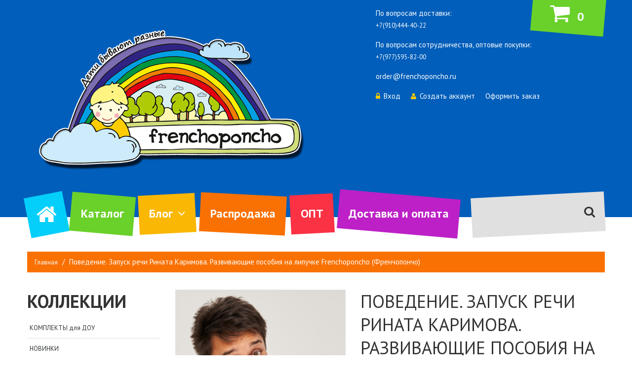

--- FILE ---
content_type: text/html; charset=utf-8
request_url: https://www.frenchoponcho.ru/product/povedenie-zapusk-rechi-rinata-karimova-razvivayuschie-posobiya-na-lipuchke-frenchoponcho-frenchoponcho
body_size: 14412
content:
<!DOCTYPE html>
<html class="desktop">
<head><link media='print' onload='this.media="all"' rel='stylesheet' type='text/css' href='/served_assets/public/jquery.modal-0c2631717f4ce8fa97b5d04757d294c2bf695df1d558678306d782f4bf7b4773.css'><meta data-config="{&quot;product_id&quot;:210416439}" name="page-config" content="" /><meta data-config="{&quot;money_with_currency_format&quot;:{&quot;delimiter&quot;:&quot;&quot;,&quot;separator&quot;:&quot;.&quot;,&quot;format&quot;:&quot;%n %u&quot;,&quot;unit&quot;:&quot;руб&quot;,&quot;show_price_without_cents&quot;:0},&quot;currency_code&quot;:&quot;RUR&quot;,&quot;currency_iso_code&quot;:&quot;RUB&quot;,&quot;default_currency&quot;:{&quot;title&quot;:&quot;Российский рубль&quot;,&quot;code&quot;:&quot;RUR&quot;,&quot;rate&quot;:1.0,&quot;format_string&quot;:&quot;%n %u&quot;,&quot;unit&quot;:&quot;руб&quot;,&quot;price_separator&quot;:null,&quot;is_default&quot;:true,&quot;price_delimiter&quot;:null,&quot;show_price_with_delimiter&quot;:null,&quot;show_price_without_cents&quot;:null},&quot;facebook&quot;:{&quot;pixelActive&quot;:true,&quot;currency_code&quot;:&quot;RUB&quot;,&quot;use_variants&quot;:false},&quot;vk&quot;:{&quot;pixel_active&quot;:null,&quot;price_list_id&quot;:null},&quot;new_ya_metrika&quot;:true,&quot;ecommerce_data_container&quot;:&quot;dataLayer&quot;,&quot;common_js_version&quot;:null,&quot;vue_ui_version&quot;:null,&quot;feedback_captcha_enabled&quot;:null,&quot;account_id&quot;:484062,&quot;hide_items_out_of_stock&quot;:false,&quot;forbid_order_over_existing&quot;:false,&quot;minimum_items_price&quot;:null,&quot;enable_comparison&quot;:true,&quot;locale&quot;:&quot;ru&quot;,&quot;client_group&quot;:null,&quot;consent_to_personal_data&quot;:{&quot;active&quot;:false,&quot;obligatory&quot;:true,&quot;description&quot;:&quot;Настоящим подтверждаю, что я ознакомлен и согласен с условиями \u003ca href=&#39;/page/oferta&#39; target=&#39;blank&#39;\u003eоферты и политики конфиденциальности\u003c/a\u003e.&quot;},&quot;recaptcha_key&quot;:&quot;6LfXhUEmAAAAAOGNQm5_a2Ach-HWlFKD3Sq7vfFj&quot;,&quot;recaptcha_key_v3&quot;:&quot;6LcZi0EmAAAAAPNov8uGBKSHCvBArp9oO15qAhXa&quot;,&quot;yandex_captcha_key&quot;:&quot;ysc1_ec1ApqrRlTZTXotpTnO8PmXe2ISPHxsd9MO3y0rye822b9d2&quot;,&quot;checkout_float_order_content_block&quot;:false,&quot;available_products_characteristics_ids&quot;:null,&quot;sber_id_app_id&quot;:&quot;5b5a3c11-72e5-4871-8649-4cdbab3ba9a4&quot;,&quot;theme_generation&quot;:2,&quot;quick_checkout_captcha_enabled&quot;:false,&quot;max_order_lines_count&quot;:500,&quot;sber_bnpl_min_amount&quot;:1000,&quot;sber_bnpl_max_amount&quot;:150000,&quot;counter_settings&quot;:{&quot;data_layer_name&quot;:&quot;dataLayer&quot;,&quot;new_counters_setup&quot;:false,&quot;add_to_cart_event&quot;:true,&quot;remove_from_cart_event&quot;:true,&quot;add_to_wishlist_event&quot;:true},&quot;site_setting&quot;:{&quot;show_cart_button&quot;:true,&quot;show_service_button&quot;:false,&quot;show_marketplace_button&quot;:false,&quot;show_quick_checkout_button&quot;:true},&quot;warehouses&quot;:[{&quot;id&quot;:4125463,&quot;title&quot;:&quot;Основной склад&quot;,&quot;array_index&quot;:0}],&quot;captcha_type&quot;:&quot;google&quot;,&quot;human_readable_urls&quot;:false}" name="shop-config" content="" /><meta name='js-evnvironment' content='production' /><meta name='default-locale' content='ru' /><meta name='insales-redefined-api-methods' content="[]" /><script src="/packs/js/shop_bundle-2b0004e7d539ecb78a46.js"></script><script type="text/javascript" src="https://static.insales-cdn.com/assets/static-versioned/v3.72/static/libs/lodash/4.17.21/lodash.min.js"></script>
<!--InsalesCounter -->
<script type="text/javascript">
(function() {
  if (typeof window.__insalesCounterId !== 'undefined') {
    return;
  }

  try {
    Object.defineProperty(window, '__insalesCounterId', {
      value: 484062,
      writable: true,
      configurable: true
    });
  } catch (e) {
    console.error('InsalesCounter: Failed to define property, using fallback:', e);
    window.__insalesCounterId = 484062;
  }

  if (typeof window.__insalesCounterId === 'undefined') {
    console.error('InsalesCounter: Failed to set counter ID');
    return;
  }

  let script = document.createElement('script');
  script.async = true;
  script.src = '/javascripts/insales_counter.js?7';
  let firstScript = document.getElementsByTagName('script')[0];
  firstScript.parentNode.insertBefore(script, firstScript);
})();
</script>
<!-- /InsalesCounter -->

  <title>Поведение. Запуск речи Рината Каримова. Развивающие пособия на липучке Frenchoponcho (Френчопончо) - купить по выгодной цене | Frenchoponcho</title>
    <meta content="Поведение. Запуск речи Рината Каримова. Развивающие пособия на липучке Frenchoponcho (Френчопончо) - купить по выгодной цене | Frenchoponcho" name="keywords" />
    <meta content="Предлагаем купить Поведение. Запуск речи Рината Каримова. Развивающие пособия на липучке Frenchoponcho (Френчопончо).
Цена - 395 руб. Быстрая доставка.
☎️ +7(977)595-82-00
Смотрите все товары в разделе «Для детей от 3 до 5 лет»
" name="description" />
    <meta name="format-detection" content="telephone=no"/>
    <meta name="viewport" content="width=device-width, initial-scale=1"/>
    <meta http-equiv="Content-Type" content="text/html; charset=utf-8"/>  
  	<link rel="stylesheet" type="text/css" href="https://static.insales-cdn.com/assets/1/7603/916915/1728660165/custom.css">
  
 
   <link rel="icon" href="https://static.insales-cdn.com/assets/1/7603/916915/1728660165/favicon.png" type="image/x-icon" />   
  <link rel="shortcut icon" href="https://static.insales-cdn.com/assets/1/7603/916915/1728660165/favicon.png" type="image/x-icon" /> 

<link href='//fonts.googleapis.com/css?family=PT+Sans:400,700&subset=latin,cyrillic-ext,cyrillic' rel='stylesheet' type='text/css'>
 <link rel="stylesheet" href="https://static.insales-cdn.com/assets/1/7603/916915/1728660165/bootstrap.css" type="text/css" media="screen, projection" />  
  <link rel="stylesheet" href="https://static.insales-cdn.com/assets/1/7603/916915/1728660165/superfish.css" type="text/css" media="screen, projection" />
  <link rel="stylesheet" href="https://static.insales-cdn.com/assets/1/7603/916915/1728660165/jquery.bxslider.css" type="text/css" media="screen, projection" />
  <link rel="stylesheet" href="https://static.insales-cdn.com/assets/1/7603/916915/1728660165/font-awesome.css" type="text/css" media="screen, projection" />
  <link href='//fonts.googleapis.com/css?family=Kaushan+Script' rel='stylesheet' type='text/css'/>
  <link rel="stylesheet" href="https://static.insales-cdn.com/assets/1/7603/916915/1728660165/colorbox.css" type="text/css" media="screen, projection" />
  <link rel="stylesheet" href="https://static.insales-cdn.com/assets/1/7603/916915/1728660165/camera.css" type="text/css" media="screen, projection" />
  <link rel="stylesheet" href="https://static.insales-cdn.com/assets/1/7603/916915/1728660165/style.css" type="text/css" media="screen, projection" />
  <link rel="stylesheet" href="https://static.insales-cdn.com/assets/1/7603/916915/1728660165/responsive2.css" type="text/css" media="screen, projection" />
  <link rel="stylesheet" href="https://static.insales-cdn.com/assets/1/7603/916915/1728660165/responsive.css" type="text/css" media="screen, projection" />
  
  
   
  <script src="//ajax.googleapis.com/ajax/libs/jquery/1.8.3/jquery.min.js"></script>
<script type="text/javascript" src="/served_assets/public/jquery.cookie.js?1769178149"></script>
<script type="text/javascript" src="/served_assets/public/shop/cart.js?1769178149"></script>   
<script type="text/javascript" src="https://static.insales-cdn.com/assets/1/7603/916915/1728660165/jquery.MetaData.js"> </script>

<script type="text/javascript" src="https://static.insales-cdn.com/assets/1/7603/916915/1728660165/owl.carousel.js"></script>



<script type="text/javascript" src="https://static.insales-cdn.com/assets/1/7603/916915/1728660165/jquery-migrate-1.2.1.min.js"></script> 
<script type="text/javascript" src="https://static.insales-cdn.com/assets/1/7603/916915/1728660165/jquery-ui-1.8.16.custom.min.js"></script> 
<script type="text/javascript" src="https://static.insales-cdn.com/assets/1/7603/916915/1728660165/jquery.colorbox.js"></script>
<script type="text/javascript" src="https://static.insales-cdn.com/assets/1/7603/916915/1728660165/jquery.jcarousel.min.js"></script>
<script type="text/javascript" src="https://static.insales-cdn.com/assets/1/7603/916915/1728660165/bootstrap.js"></script>
<script type="text/javascript" src="https://static.insales-cdn.com/assets/1/7603/916915/1728660165/tabs.js"></script>

<script type="text/javascript" src="https://static.insales-cdn.com/assets/1/7603/916915/1728660165/jquery.prettyPhoto.js"></script>
<script type="text/javascript" src="https://static.insales-cdn.com/assets/1/7603/916915/1728660165/superfish.js"></script>

<script type="text/javascript" src="https://static.insales-cdn.com/assets/1/7603/916915/1728660165/klass.min.js"></script>
<script type="text/javascript" src="https://static.insales-cdn.com/assets/1/7603/916915/1728660165/jquery.cycle.js"></script>
<script type="text/javascript" src="https://static.insales-cdn.com/assets/1/7603/916915/1728660165/jquery.total-storage.min.js"></script>
<script type="text/javascript" src="https://static.insales-cdn.com/assets/1/7603/916915/1728660165/TweenMax.min.js"></script>

<script type="text/javascript" src="https://static.insales-cdn.com/assets/1/7603/916915/1728660165/cart_block.js"></script>
<script type="text/javascript" src="https://static.insales-cdn.com/assets/1/7603/916915/1728660165/common.js"></script>
<script type="text/javascript" src="https://static.insales-cdn.com/assets/1/7603/916915/1728660165/common_ru.js"></script>
<script type="text/javascript" src="https://static.insales-cdn.com/assets/1/7603/916915/1728660165/wow.min.js"></script>
<script type="text/javascript" src="https://static.insales-cdn.com/assets/1/7603/916915/1728660165/device.min.js"></script>
<script type="text/javascript" src="https://static.insales-cdn.com/assets/1/7603/916915/1728660165/tm-stick-up.js"></script>
<script type="text/javascript" src="https://static.insales-cdn.com/assets/1/7603/916915/1728660165/jquery.nivoslider.js"></script>
<script type="text/javascript" src="https://static.insales-cdn.com/assets/1/7603/916915/1728660165/jquery.parallax.js"></script>
<script type="text/javascript" src="https://static.insales-cdn.com/assets/1/7603/916915/1728660165/jquery.bxslider.min.js"></script>
<script type="text/javascript" src="https://static.insales-cdn.com/assets/1/7603/916915/1728660165/jquery.elevatezoom.js"></script>
<script type="text/javascript" src="https://static.insales-cdn.com/assets/1/7603/916915/1728660165/jquery.fancybox-2.1.5.js"></script>
 <script type="text/javascript" src="https://static.insales-cdn.com/assets/1/7603/916915/1728660165/script.js"></script>    
    
<script type="text/javascript">
  var cv_currency_format = "{\"delimiter\":\"\",\"separator\":\".\",\"format\":\"%n %u\",\"unit\":\"руб\",\"show_price_without_cents\":0}";
</script>

    <script type="text/javascript">

      $(window).load(function () {
        $("#shopberry-header").css("display", "none");
      });

      jQuery(function() {
          
          $("a.add_to_compare").click(function(e){ e.preventDefault();});
          
            new InSales.Compare({
                selector: 'a.add_to_compare',
                draw: function(products) {
                    if (products.length < 1) {
                        $('#compare').html('');
                        $('.compare-wrap').css('display', 'none');

                    } else {
                      $('.compare-wrap').css('display', 'block');
                    var text = '<h3 class="widget_header">Сравнение товаров</h3>';
                        text += '<div class="box-content">';
                      $(products).each(function(index,product) {
                        
                        
                        text += '<div class="compare-block clearfix compare_' + product.id + '">';
                          
                           
                           text += '<div class="extra-wrap"><div class="name"><a href="/product?product_id='+product.id+'">';
                            text += product.title;
                          text += '</a></div>';
                            text += '<div class="remove"><a href="#" rel="' + product.id + '" class=" hide_compare remove_compare del_compare widget-btn">';
                          text += '<i class="fa fa-times-circle"></i></a></div>';
                          text += '</div></div>';
                      });
                      text += '<div class="product-compare"><a class="button" href="/compares">Сравнить</a></div></div>';
                       $('#compare').html(text);
                    }
                   
                }
            });
          new InSales.Cart({
            selector: 'input.buy',
            draw: function(cart) {
                  var text =  '';
                if (cart.order_lines.length == 0) {
                  text =  '<div class="heading"><div class="cart_toggle"><i class="fa fa-shopping-cart"></i><span class="cart-total-items"><span class="cart-total">' + cart.items_count + '</span></span></div></div><br><!--heading-->';
                    text += '<div class="content"><div class="content-scroll"><div class="empty">Ваша корзина пуста!</div></div></div>';
                } else {
                 text='<div class="heading"><div class="cart_toggle"><i class="fa fa-shopping-cart"></i><span class="cart-total-items"><span class="cart-total">' + cart.items_count + '</span></span></div></div><br><!--heading-->'; 
                  text+='<div class="content"><div class="content-scroll"><span class="latest-added">Последние добавленные продукт(ы):</span><br><br>';
                  text+='<div class="mini-cart-info"><table class="cart"><tbody>';
                    $(cart.order_lines).each(function(index,order_line) {
                      text += '<tr>';
                          text += '<td class="image">';
                           text += ' <a href="' + order_line.url + '">';
                              text += '<img src="' + order_line.image('micro')  + '" alt="' + order_line.title + '" title="' + order_line.title + '"></a>';
                          text += '</td>';
                          text += '<td class="name"><a href="/product/?product_id=' + order_line.product_id + '">' + order_line.title + '</a>';
                            text += '<div></div>';
                            text += '<span class="quantity">x&nbsp;' + order_line.quantity + '</span> ';
                            text += '<span class="total">' + InSales.formatMoney(order_line.sale_price, "{\"delimiter\":\"\",\"separator\":\".\",\"format\":\"%n %u\",\"unit\":\"руб\",\"show_price_without_cents\":0}") + '</span>';
                            text += '<div class="remove"><a href="/product/?product_id=' + order_line.product_id + '"  id="delete_'+ order_line.variant_id + '"><i class="fa fa-times-circle"></i>Удалить</a></div>';
                          text += '</td>';
                        text += '</tr>';
                    });
                    text += ' </tbody>';
                   text += ' </table>';
                 text += ' </div><!--mini-cart-info-->';
                  text += '<div class="checkout">';
                    text += '<a class="button" href=/cart_items><span>Корзина</span></a> ';
                  text += ' <a class="button" href=/new_order><span>Оформить заказ</span></a>';
                  text += ' </div><!--checkout--></div></div>';           
                }
                $('#cart').html(text);
            }});
        });

        $(document).ready(function(){
          
          if( device.desktop() ){
            $("#cart .cart_toggle").on('click', function(){
              window.location = "/cart_items";
            });
          }

          if( device.desktop() ){
            $("#cart").on('click', '.cart_toggle', function(){
              window.location = "/cart_items";
            });
          }
          
          $('.cart_toggle').on("click touchend", function(event) {
            event.stopPropagation();
            $("#cart").addClass('active');
          });

        });
        
    </script>



<script>
  /* STICK MENU */
    $(document).ready(function(){
        $('.isStuck_wrapper').tmStickUp();
    });


    /* SCROLL ANIMATION */
    $(document).ready(function(){
        if (device.desktop() && !($.browser.msie && $.browser.version == 8.0) && $(window).width() >= 1200) {
            $('head').append('https://static.insales-cdn.com/assets/1/7603/916915/1728660165/animate.css');
            new WOW().init();
        };
    });

    /* BACK TO TOP BUTTON */
    $(document).ready(function(){
        $('#back_top').hide();
        $(window).scroll(function(){
            if ($(this).scrollTop() > 300) {
                $('#back_top').fadeIn("slow");
            } else {
                $('#back_top').fadeOut("slow");
            }
        });

        $('#back_top').click(function(event){
            $('html, body').animate({scrollTop : 0},800);
            $('#back_top').fadeOut("slow").stop();
            event.preventDefault();
        });
    });
</script>    
<meta name='product-id' content='210416439' />
</head>
<body   >
<!-- Yandex.Metrika counter -->
<script type="text/javascript" >
   (function(m,e,t,r,i,k,a){m[i]=m[i]||function(){(m[i].a=m[i].a||[]).push(arguments)};
   m[i].l=1*new Date();k=e.createElement(t),a=e.getElementsByTagName(t)[0],k.async=1,k.src=r,a.parentNode.insertBefore(k,a)})
   (window, document, "script", "https://mc.yandex.ru/metrika/tag.js", "ym");

   ym(48999296, "init", {
        webvisor:true,
        ecommerce:dataLayer,
        clickmap:true,
        trackLinks:true,
        accurateTrackBounce:true
   });
</script>
<script type="text/javascript">
  window.dataLayer = window.dataLayer || [];
  window.dataLayer.push({"ecommerce":{"currencyCode":"RUB","detail":{"products":[{"id":210416439,"name":"Поведение. Запуск речи Рината Каримова. Развивающие пособия на липучке Frenchoponcho (Френчопончо)","category":"Каталог/пособия РИНАТА КАРИМОВА","price":395.0}]}}});
</script>
<noscript><div><img src="https://mc.yandex.ru/watch/48999296" style="position:absolute; left:-9999px;" alt="" /></div></noscript>
<!-- /Yandex.Metrika counter -->

  <div class="page_preloader"></div>
  <div id="body">

  <div id="wrapper">
  <div id="wrapper2">


   <header id="header">
   <div class="header_ins">
     <div class="container">
       <div class="header_top clearfix">

         <!-- LOGO -->
         <div id="logo">
            <a href="/">
            
            <img src="https://static.insales-cdn.com/assets/1/7603/916915/1728660165/logo.png"/>
            
            </a>
        </div>

         <div class="header_right">
           <!-- HEADER CONTACTS -->
           <div class="contacts">
             
             <p class="contacts-phone">По вопросам доставки: <br>
               <a style="color:white;" href="tel:+79104444022">+7(910)444-40-22</a>
             </p>
			 <p class="contacts-phone">По вопросам сотрудничества, оптовые покупки: <br>
              <a style="color:white;" href="tel:+79775958200">+7(977)595-82-00</a>
              </p>
             <p class="contacts-email">order@frenchoponcho.ru</p>
           </div>
           
           <!-- HEADER CART -->
           <!-- <div class="header_cart"> -->
           <div class="cart_search">
             <div class="cart-position">
                    <div class="cart-inner">
                      <div id="cart" class="">              
                      </div><!--cart-->
                    </div><!--cart-inner-->
                  </div><!--cart-position--> 
           </div>

           <!-- USER MENU -->
           <ul class="header_user">
             
             <li><a href="/client_account/login"><i class="fa fa-lock"></i>Вход</a></li>  
             <li><a href="/client_account/contacts/new"><i class="fa fa-user"></i>Создать аккаунт</a></li>
               
             <li class="checkout"><a href="/new_order">Оформить заказ</a></li>
             
           </ul>
         </div>

       </div>
     </div>
     </div>
 
     <!--TOP SEARCH-->
     <div class="isStuck_wrapper clearfix">
       
      	<div class="container">
          <div id="megamenu">
<ul class="sf-menu megamenu_desktop visible-md visible-lg clearfix">
	<li class="megamenu__1">
		
	    <a class="" href="/"><i class="fa fa-home"></i></a>
	</li>

	<li class="megamenu__2">
		
	    <a class="" href="/collection/all">Каталог</a>
	    
	</li>

	<li class="megamenu__3">
		
	    <a class="" href="/blogs/blog">Блог</a>
	    
	    <ul>
		<li>
			<div class="submenu">
			<div class="row">
                
                <div class="col-sm-4">
	                    <span class="blog_date">2021-06-02</span>
	                    <h3 class="blog_title"><a href="/blogs/blog/poleznoe-leto">поставка на Wildberries</a></h3>
	                    <div class="blog_content">
                          	<img src="https://static.insales-cdn.com/images/articles/1/1213/1918141/2022-05-19_14.01.55.jpg" alt=""/>
	                    	<p class="p1">Встречайте большую новую поставку на Wildberries 💜</p>
<p class="p2">&nbsp;</p>
<p class="p1">Большая партия продукции Frenchoponcho вновь уехала на удобный для ваших покупок маркетплейс. Вас ждет очень много полезного и работающего материала⤵️</p>
<p class="p2">&nbsp;</p>
<p class="p1">🔴 &laquo;Счет от 1 до 10 с мишками&raquo;</p>
<p class="p2">&nbsp;</p>
<p class="p1">🔵 &laquo;Счет от 1 до 10 с машинками&raquo;</p>
<p class="p2">&nbsp;</p>
<p class="p1">🟡 Бестселлер💥 Альбом &laquo;Фразы&raquo;</p>
<p class="p2">&nbsp;</p>
<p class="p1">🟢 Впервые‼️ огромная коробка &laquo;Социальные истории. Мини&raquo;</p>
<p class="p2">&nbsp;</p>
<p class="p1">🟣 Альбом &laquo;Основные предлоги&raquo;</p>
<p class="p2">&nbsp;</p>
<p class="p1">🟠 Впервые‼️ Альбом &laquo;Сказки&raquo;</p>
<p class="p2">&nbsp;</p>
<p class="p1">🔵 Лото &laquo;Буквы и звуки&raquo;</p>
<p class="p2">&nbsp;</p>
<p class="p1">🔴 Игра &laquo;4 сезона&raquo;</p>
<p class="p2">&nbsp;</p>
<p class="p1">🟡 Игра на составление фраз &laquo;Семья&raquo;</p>
<p class="p2">&nbsp;</p>
<p class="p1">🟢 Набор &laquo;Чувства. Эмоции&raquo;</p>
<p class="p2">&nbsp;</p>
<p class="p1">➕ много других развивающих игр и пособий по выгодной цене, с которыми ребенок:</p>
<p class="p2">&nbsp;</p>
<p class="p1">💫 развивает речь</p>
<p class="p1">💫 улучшает мелкую моторику</p>
<p class="p1">💫 тренирует память</p>
<p class="p1">💫 делает открытия и узнаёт много нового!</p>
<p class="p2">&nbsp;</p>
<p class="p1">Игры и пособия доступны к заказу по ссылке</p>
<p class="p3">https://www.wildberries.ru/catalog/0/search.aspx?sort=popular&amp;search=Френчопончо&amp;targetUrl=XS#c65925248</p>
<p class="p2">&nbsp;</p>
<p class="p1">🤗❤️Большой ассортимент, но разбирается он быстро и динамично, поэтому успевайте выбрать и заказать!</p>
	                    	<a class="btn" href="/blogs/blog/poleznoe-leto">Подробнее</a>
	                    </div>
                </div>
                
                <div class="col-sm-4">
	                    <span class="blog_date">2021-09-02</span>
	                    <h3 class="blog_title"><a href="/blogs/blog/rasprodazha-2">РАСПРОДАЖА!</a></h3>
	                    <div class="blog_content">
                          	<img src="https://static.insales-cdn.com/images/articles/1/7620/1506756/IMG_20210902_111955_257.PNG" alt=""/>
	                    	<p>В честь 1 сентября и Дня Знаний, объявляем большую праздничную распродажу щна весть ассортимент</p>
	                    	<a class="btn" href="/blogs/blog/rasprodazha-2">Подробнее</a>
	                    </div>
                </div>
                
                <div class="col-sm-4">
	                    <span class="blog_date">2021-05-31</span>
	                    <h3 class="blog_title"><a href="/blogs/blog/rasprodazha">РАСПРОДАЖА</a></h3>
	                    <div class="blog_content">
                          	<img src="https://static.insales-cdn.com/images/articles/1/3291/1371355/d5fcb36e-196a-41f3-bb66-ccfd0e1b60b3.jpg" alt=""/>
	                    	<p>В честь дня защиты детей мы проводим глобальную распродажу на всю продукцию Frenchoponcho - альбомы и игры на липучках.</p>
<p>Распрожа стартует 1 июня и продлиться только 24 часа.Это отличный шанс купить, все, что давно хотелось, в том числе наши хиты и новинки.</p>
<p>Скидка действует при сумме заказа от 3000 руб, скидки не суммируются.</p>
	                    	<a class="btn" href="/blogs/blog/rasprodazha">Подробнее</a>
	                    </div>
                </div>
                
			</div>
			</div>
		</li>
	    </ul>
		
	</li>

	<li class="megamenu__4">
		
	    <a class="" href="/collection/rasprodazha">Распродажа</a>
	    
	</li>

	<li class="megamenu__5">
		
	    <a class="" href="/page/aktsii">ОПТ</a>
	</li>

	<li class="megamenu__6">
		
	    <a class="" href="/page/deliveryandpayment">Доставка и оплата</a>
	</li>
</ul>

<div class="megamenu_mobile visible-xs visible-sm">
	<h2>Меню<i></i></h2>
	<ul class="submenu__1">
		<li class="megamenu__1">
		    <a href="/"></a>
		</li>

		<li class="megamenu__2 ">
		    <a href="/collection/all">Каталог<i></i></a>
		    
		</li>

		<li class="megamenu__3">
		    <a href="/blogs/blog">Блог</a>
		</li>

		<li class="megamenu__4">
		    <a href="/collection/rasprodazha">Распродажа</a>
		</li>

		<li class="megamenu__5">
		    <a href="/page/aktsii">ОПТ</a>
		</li>

		<li class="megamenu__6">
		    <a href="/page/deliveryandpayment">Доставка и оплата</a>
		</li>
	</ul>
</div>
</div>


            <div class="header_search">
              <form action="/search" method="get" class="search-form" role="search">
                
<!--                 <input id="search-field" name="q" type="text" placeholder=" " class="hint" /> -->
                <input id="search-field" type="text" name="q" class="hint txt" placeholder="" value="" onfocus="if(this.value==''){this.value='';}"   onblur="if(this.value==''){this.value='';}" />
                <button id="search-submit" type="submit"><i class="fa fa-search"></i></button>
              </form>
          	</div>
     	</div>
        </div>
   </header>  
    
      

<!-- MAIN CONTENT -->

<div id="main" role="main">


<div class="container">

  <ul class="breadcrumb">
  <li><a href="/" class="homepage-link" title="Back to the frontpage">Главная</a></li>
  
    
              
    
     <li><span class="page-title">Поведение. Запуск речи Рината Каримова. Развивающие пособия на липучке Frenchoponcho (Френчопончо)</span></li>
  
</ul>





  
    <div class="row sidebar_left ">

    <div class="column_center">
      <div id="main_content" class="col-sm-9">

        <div itemscope itemtype="http://schema.org/Product" class="product-scope">
  
  <meta itemprop="url" content="/product/povedenie-zapusk-rechi-rinata-karimova-razvivayuschie-posobiya-na-lipuchke-frenchoponcho-frenchoponcho" />
  <meta itemprop="image" content="https://static.insales-cdn.com/images/products/1/6239/394721375/OLA06416.jpg" />

  
  
  

  <div class="product_wrap product-info">
    <div class="row">
      <div class="col-sm-6 col-lg-5 product_images">
        
          
            <img id="elevatezoom_big" class="fancybox" src="https://static.insales-cdn.com/images/products/1/6239/394721375/OLA06416.jpg" data-zoom-image="https://static.insales-cdn.com/images/products/1/6239/394721375/OLA06416.jpg" alt="Поведение. Запуск речи Рината Каримова. Развивающие пособия на липучке Frenchoponcho (Френчопончо)" />
          
        
      </div>

      <div class="col-sm-6 col-lg-7">
        <h1>Поведение. Запуск речи Рината Каримова. Развивающие пособия на липучке Frenchoponcho (Френчопончо)</h1>
        <div class="description">
          <div class="product-section">
            <div class="btn-rew">
              <a onclick="document.getElementById('tab-review').scrollIntoView();">0 Отзыв(ов)</a>
              <a onclick="document.getElementById('review-title').scrollIntoView();"><i class="fa fa-pencil"></i>Написать отзыв</a>
              <div class="clear"></div>
            </div>
            
            <div class="review">
              <div>
                
                
              </div>
              <div class="clear"></div>
            </div>
          </div>
          <form action="/cart_items" method="post" id="order">
            <div class="price">
              <span class="text-price">Цена: </span>
              <span class="price-new">395 руб</span>
                  
            </div>
          
          <div class="short_description">
            <p>Игра Поведение.</p>
<div>Что такое хорошо, что такое плохо.</div>
<div>Карточки разделены по цвету.</div>
<div>Красные карточки-плохое проведение</div>
<div>Зелёные карточки-хорошее поведение</div>
          </div>
          <div class="cart-top">
              
                  <label class="number_product">
                    <input class="quantity_input qwt q-mini" type="text" name="quantity" value="1"  data-price="395.0" >
                    <input class="q-mini" type="hidden" name="product_id" value="33">
                  </label>
                 
                 
                 
              
              <div class="compare">                      
               <a href="#" class="add_to_compare" rel="210416439" title="Добавить к сравнению"><i class="fa fa-bar-chart-o"></i></a>
              </div>
              <input id="cart_1" class="buy buy_button add_button button-prod" type="submit" value="В корзину" style="display:none;" />
                
                 <a id="button-cart" onclick="$('#cart_1').trigger('click');" class="button-prod">В корзину</a>
                 
              <div class="clear"></div>
          </div><!-- cart-top -->           
          <div class="clear"></div>
            
		  <div class="options">
              
              
              <input type="hidden" name="variant_id" value="359083742" />
            
            
          <div class="clear"></div>
          <div class="share">
            <!-- AddThis Button BEGIN -->
            <!-- Go to www.addthis.com/dashboard to customize your tools -->
            <div class="addthis_native_toolbox"></div>
                    <!-- Go to www.addthis.com/dashboard to customize your tools -->
            <!--<script type="text/javascript" src="//s7.addthis.com/js/300/addthis_widget.js#pubid=ra-521364ee66da6170"></script>-->
            <!-- AddThis Button END -->
          </div>
        </form>
      </div>
    </div><!--col-sm-8-->

         
      </div>

    </div><!-- /.row -->
  </div><!-- /.product_wrap -->

  

  
    
<div class="widget_related_products">

<h3>Сопутствующие товары</h3>

	<div class="widget_content">
	    <ul class="row product_listing_main product_listing_related">
	        
	        <li class="wow col-sm-3 product product__1">
	            <div class="prod_inside">
	              <div class="clearfix">
	                <div class="product_img">
	                    <a href="/product/gimnastika-zapusk-rechi-rinata-karimova-razvivayuschie-posobie-na-lipuchkah-frenchoponcho-frenchoponcho" title="Гимнастика. Запуск речи Рината Каримова. Развивающие пособие на липучках Frenchoponcho (Френчопончо)">
	                        
	                        <img src="https://static.insales-cdn.com/images/products/1/3003/364112827/OLA06327.jpg" alt="Гимнастика. Запуск речи Рината Каримова. Развивающие пособие на липучках Frenchoponcho (Френчопончо)" />
	                        
	                    </a>
	                </div>
	                <div class="product_info">
	                    <div class="product_price"><span class="money">395 руб</span></div>
	                    <div class="product_name"><a href="/product/gimnastika-zapusk-rechi-rinata-karimova-razvivayuschie-posobie-na-lipuchkah-frenchoponcho-frenchoponcho" title="Гимнастика. Запуск речи Рината Каримова. Развивающие пособие на липучках Frenchoponcho (Френчопончо)">Гимнастика. Запус...</a></div>
	                </div>
	              </div>
	            </div>
	        </li>
	        
	        <li class="wow col-sm-3 product product__2">
	            <div class="prod_inside">
	              <div class="clearfix">
	                <div class="product_img">
	                    <a href="/product/deystviya-zapusk-rechi-ot-rinata-karimova-razvivayuschee-posobie-na-lipuchkah-frenchoponcho-frenchoponcho" title="Действия. Запуск речи от Рината Каримова. Развивающее пособие на липучках Frenchoponcho (Френчопончо)">
	                        
	                        <img src="https://static.insales-cdn.com/images/products/1/3447/364113271/OLA06344.jpg" alt="Действия. Запуск речи от Рината Каримова. Развивающее пособие на липучках Frenchoponcho (Френчопончо)" />
	                        
	                    </a>
	                </div>
	                <div class="product_info">
	                    <div class="product_price"><span class="money">395 руб</span></div>
	                    <div class="product_name"><a href="/product/deystviya-zapusk-rechi-ot-rinata-karimova-razvivayuschee-posobie-na-lipuchkah-frenchoponcho-frenchoponcho" title="Действия. Запуск речи от Рината Каримова. Развивающее пособие на липучках Frenchoponcho (Френчопончо)">Действия. Запуск ...</a></div>
	                </div>
	              </div>
	            </div>
	        </li>
	        
	        <li class="wow col-sm-3 product product__3">
	            <div class="prod_inside">
	              <div class="clearfix">
	                <div class="product_img">
	                    <a href="/product/opyty-zapusk-rechi-ot-rinata-karimova-razvivayuschie-posobiya-na-lipuchkah-frenchoponcho-frenchoponcho" title="Опыты. Запуск речи от Рината Каримова. Развивающие пособия на липучках Frenchoponcho (Френчопончо)">
	                        
	                        <img src="https://static.insales-cdn.com/images/products/1/8023/364117847/OLA06352.jpg" alt="Опыты. Запуск речи от Рината Каримова. Развивающие пособия на липучках Frenchoponcho (Френчопончо)" />
	                        
	                    </a>
	                </div>
	                <div class="product_info">
	                    <div class="product_price"><span class="money">780 руб</span></div>
	                    <div class="product_name"><a href="/product/opyty-zapusk-rechi-ot-rinata-karimova-razvivayuschie-posobiya-na-lipuchkah-frenchoponcho-frenchoponcho" title="Опыты. Запуск речи от Рината Каримова. Развивающие пособия на липучках Frenchoponcho (Френчопончо)">Опыты. Запуск реч...</a></div>
	                </div>
	              </div>
	            </div>
	        </li>
	        
	        <li class="wow col-sm-3 product product__4">
	            <div class="prod_inside">
	              <div class="clearfix">
	                <div class="product_img">
	                    <a href="/product/govorusha" title="Альбом &quot;Говоруша&quot;. Развивающие пособия на липучках Frenchoponcho (Френчопончо)">
	                        
	                        <img src="https://static.insales-cdn.com/images/products/1/5075/176501715/1209-2018-042740319538427769794.jpeg" alt="Альбом &quot;Говоруша&quot;. Развивающие пособия на липучках Frenchoponcho (Френчопончо)" />
	                        
	                    </a>
	                </div>
	                <div class="product_info">
	                    <div class="product_price"><span class="money">12850 руб</span></div>
	                    <div class="product_name"><a href="/product/govorusha" title="Альбом &quot;Говоруша&quot;. Развивающие пособия на липучках Frenchoponcho (Френчопончо)">Альбом "Говоруша"...</a></div>
	                </div>
	              </div>
	            </div>
	        </li>
	        
	    </ul>
	</div>
</div>
    

  

  
 </div>
  

<script>

$(function() {
      
        var selectCallback = function(variant, selector) {
           if (variant) {
                if (variant.sku){
                    $(".description #sku-title").show();
                    $(".description .sku-field").html(variant.sku);
                } else {
                    $(".description #sku-title").hide();
                }
           }
          
           if (variant && variant.available == true) {
               // selected a valid variant
                $('.description a.add_button').attr('value','В корзину').removeAttr('disabled');
              $('.description a.button-prod').attr('value','В корзину').attr('onclick',"$('#cart_1').trigger('click');");
                
              $('.description .prod-stock span').html('Да')
                $('.description .prod-stock').removeClass('prod-stock-no');   
                $('.description .price-new').html(InSales.formatMoney(variant.price, "{\"delimiter\":\"\",\"separator\":\".\",\"format\":\"%n %u\",\"unit\":\"руб\",\"show_price_without_cents\":0}"));  // update price field
                $('.description .price-old').html(InSales.formatMoney(variant.old_price, "{\"delimiter\":\"\",\"separator\":\".\",\"format\":\"%n %u\",\"unit\":\"руб\",\"show_price_without_cents\":0}"));  // update old_price field
                 
                 $('.cart-top-padd').css('display','block').removeClass('disabled');
                        
           } else {
               // variant doesn't exist
             $('.cart-top-padd').css('display','none').addClass('disabled');;
                
               $('.description .prod-stock span').html('Скоро в продаже') 
                  $('.description .prod-stock').addClass('prod-stock-no');  
              
                 
                  if(variant){                     
                     $('.description .price-new').html(InSales.formatMoney(variant.price, "{\"delimiter\":\"\",\"separator\":\".\",\"format\":\"%n %u\",\"unit\":\"руб\",\"show_price_without_cents\":0}"));  // update price field
                     $('.description .price-old').html(InSales.formatMoney(variant.old_price, "{\"delimiter\":\"\",\"separator\":\".\",\"format\":\"%n %u\",\"unit\":\"руб\",\"show_price_without_cents\":0}"));  // update old_price field
                 } else {
                     $('.description #price-field').html("Модификация отсутствует");                      
                     $('.description #old-field').html('');  // clear old_price field
                     $('.description #sku-title').hide(); 
                     $('.description #sku-title').hide('');
                     $('.description .sku-field').html('');  // clear sku field
                 }
           }
        };
        new InSales.OptionSelectors('variant-select', { product: {"id":210416439,"url":"/product/povedenie-zapusk-rechi-rinata-karimova-razvivayuschie-posobiya-na-lipuchke-frenchoponcho-frenchoponcho","title":"Поведение. Запуск речи Рината Каримова. Развивающие пособия на липучке Frenchoponcho (Френчопончо)","short_description":"\u003cp\u003eИгра Поведение.\u003c/p\u003e\r\n\u003cdiv\u003eЧто такое хорошо, что такое плохо.\u003c/div\u003e\r\n\u003cdiv\u003eКарточки разделены по цвету.\u003c/div\u003e\r\n\u003cdiv\u003eКрасные карточки-плохое проведение\u003c/div\u003e\r\n\u003cdiv\u003eЗелёные карточки-хорошее поведение\u003c/div\u003e","available":true,"unit":"pce","permalink":"povedenie-zapusk-rechi-rinata-karimova-razvivayuschie-posobiya-na-lipuchke-frenchoponcho-frenchoponcho","images":[{"id":394721375,"product_id":210416439,"external_id":null,"position":1,"created_at":"2021-01-12T12:07:30.000+03:00","image_processing":false,"title":null,"url":"https://static.insales-cdn.com/images/products/1/6239/394721375/thumb_OLA06416.jpg","original_url":"https://static.insales-cdn.com/images/products/1/6239/394721375/OLA06416.jpg","medium_url":"https://static.insales-cdn.com/images/products/1/6239/394721375/medium_OLA06416.jpg","small_url":"https://static.insales-cdn.com/images/products/1/6239/394721375/micro_OLA06416.jpg","thumb_url":"https://static.insales-cdn.com/images/products/1/6239/394721375/thumb_OLA06416.jpg","compact_url":"https://static.insales-cdn.com/images/products/1/6239/394721375/compact_OLA06416.jpg","large_url":"https://static.insales-cdn.com/images/products/1/6239/394721375/large_OLA06416.jpg","filename":"OLA06416.jpg","image_content_type":"image/jpeg"}],"first_image":{"id":394721375,"product_id":210416439,"external_id":null,"position":1,"created_at":"2021-01-12T12:07:30.000+03:00","image_processing":false,"title":null,"url":"https://static.insales-cdn.com/images/products/1/6239/394721375/thumb_OLA06416.jpg","original_url":"https://static.insales-cdn.com/images/products/1/6239/394721375/OLA06416.jpg","medium_url":"https://static.insales-cdn.com/images/products/1/6239/394721375/medium_OLA06416.jpg","small_url":"https://static.insales-cdn.com/images/products/1/6239/394721375/micro_OLA06416.jpg","thumb_url":"https://static.insales-cdn.com/images/products/1/6239/394721375/thumb_OLA06416.jpg","compact_url":"https://static.insales-cdn.com/images/products/1/6239/394721375/compact_OLA06416.jpg","large_url":"https://static.insales-cdn.com/images/products/1/6239/394721375/large_OLA06416.jpg","filename":"OLA06416.jpg","image_content_type":"image/jpeg"},"category_id":7630179,"canonical_url_collection_id":50545097,"price_kinds":[],"price_min":"395.0","price_max":"395.0","bundle":null,"updated_at":"2026-01-13T18:20:52.000+03:00","video_links":[],"reviews_average_rating_cached":null,"reviews_count_cached":null,"option_names":[],"properties":[{"id":-7,"position":1000006,"backoffice":false,"is_hidden":true,"is_navigational":false,"permalink":"novye-kategorii-tovara-v-ozon","title":"Категория товара в OZON"}],"characteristics":[{"id":235716499,"property_id":-7,"position":2799,"title":"Детские товары/Обучающие игры/Обучающая игра","permalink":"detskie-tovaryobuchayuschie-igryobuchayuschaya-igra"}],"variants":[{"ozon_link":null,"wildberries_link":null,"id":359083742,"title":"","product_id":210416439,"sku":"FR_RK013","barcode":"2036738534775","dimensions":null,"available":true,"image_ids":[],"image_id":null,"weight":"0.1","created_at":"2020-10-13T14:38:17.000+03:00","updated_at":"2026-01-13T15:59:46.000+03:00","quantity":13,"quantity_at_warehouse0":"13.0","price":"395.0","base_price":"395.0","old_price":null,"price2":null,"price3":null,"prices":[],"variant_field_values":[],"option_values":[]}],"accessories":[],"list_card_mode":"buy","list_card_mode_with_variants":"buy"}, onVariantSelected: selectCallback, filterOptionValues: true }); 
   });

jQuery(function($) {
  /* product image zoom */
  $(document).ready(function(){
        $("#elevatezoom_big").elevateZoom({
        gallery : "elevatezoom_gallery",
        zoomType : "window",
        scrollZoom : true,
        zoomWindowFadeIn : 500,
        zoomLensFadeIn: 500,
        imageCrossfade: true,
        zoomWindowWidth : 345,
        zoomWindowHeight : 345,
        zoomWindowOffetx : 12,
        zoomWindowOffety : 0,
        borderSize : 1,
        borderColour : '#000000'
      });
      
    
  });

  /* big image fancybox */
  $("#elevatezoom_big").bind("click", function() { 
    var ez = $('#elevatezoom_big').data('elevateZoom');
    $.fancybox(ez.getGalleryList());
    return false;
  });

  /* thumbs slider */
  $('#elevatezoom_gallery').bxSlider({
    infiniteLoop: true,
    minSlides: 1,
    maxSlides: 3,
    moveSlides: 1,
    slideWidth: 101,
    slideMargin: 12,
    pager: false,
    prevText: '',
    nextText: ''
  });
});
</script>


      
      </div>
</div>
      
      <div class="column_left column col-sm-3">
      <div class="widget widget__collections">
    <h3 class="widget_header">Коллекции</h3>
    <div class="widget_content">
        <ul class="list">
        
          <li class="komplety-metodicheskih-posobiy">
              <a href="/collection/komplety-metodicheskih-posobiy" title="КОМПЛЕКТЫ для ДОУ">КОМПЛЕКТЫ для ДОУ</a>
            	
          </li>
        
          <li class="novinki">
              <a href="/collection/novinki" title="НОВИНКИ">НОВИНКИ</a>
            	
          </li>
        
          <li class="dlya-samyh-malenkih">
              <a href="/collection/dlya-samyh-malenkih" title="Для самых маленьких">Для самых маленьких</a>
            	
          </li>
        
          <li class="rasprodazha">
              <a href="/collection/rasprodazha" title="РАСПРОДАЖА">РАСПРОДАЖА</a>
            	
          </li>
        
          <li class="novyy-god-2019">
              <a href="/collection/novyy-god-2019" title="ЗИМНИЕ ИГРЫ">ЗИМНИЕ ИГРЫ</a>
            	
          </li>
        
          <li class="albomy">
              <a href="/collection/albomy" title="АЛЬБОМЫ для ДОУ">АЛЬБОМЫ для ДОУ</a>
            	
          </li>
        
          <li class="razvitie-rechi-2">
              <a href="/collection/razvitie-rechi-2" title="ЗАПУСК и РАЗВИТИЕ РЕЧИ">ЗАПУСК и РАЗВИТИЕ РЕЧИ</a>
            	
          </li>
        
          <li class="schet">
              <a href="/collection/schet" title="СЧЕТ">СЧЕТ</a>
            	
          </li>
        
          <li class="chtenie">
              <a href="/collection/chtenie" title="ЧТЕНИЕ">ЧТЕНИЕ</a>
            	
          </li>
        
          <li class="formy-2">
              <a href="/collection/formy-2" title="ФОРМЫ">ФОРМЫ</a>
            	
          </li>
        
          <li class="professii">
              <a href="/collection/professii" title="ПРОФЕССИИ">ПРОФЕССИИ</a>
            	
          </li>
        
          <li class="ovoschi-i-frukty">
              <a href="/collection/ovoschi-i-frukty" title="ОВОЩИ и ФРУКТЫ">ОВОЩИ и ФРУКТЫ</a>
            	
          </li>
        
          <li class="emotsii">
              <a href="/collection/emotsii" title="ЭМОЦИИ">ЭМОЦИИ</a>
            	
          </li>
        
          <li class="vremena-goda">
              <a href="/collection/vremena-goda" title="ВРЕМЕНА ГОДА">ВРЕМЕНА ГОДА</a>
            	
          </li>
        
          <li class="okruzhayuschiy-mir">
              <a href="/collection/okruzhayuschiy-mir" title="ОКРУЖАЮЩИЙ МИР">ОКРУЖАЮЩИЙ МИР</a>
            	
          </li>
        
          <li class="sotsialnye-istorii">
              <a href="/collection/sotsialnye-istorii" title="СОЦИАЛЬНЫЕ ИСТОРИИ">СОЦИАЛЬНЫЕ ИСТОРИИ</a>
            	
          </li>
        
          <li class="posobiya-rinata-karimova">
              <a href="/collection/posobiya-rinata-karimova" title="пособия РИНАТА КАРИМОВА">пособия РИНАТА КАРИМОВА</a>
            	
          </li>
        
          <li class="frontpage">
              <a href="/collection/frontpage" title="Игры на липучках">Игры на липучках</a><i class="fa fa-plus-circle"></i>
            	
              	
            	<ul class="sub-col-list">
                  <li class="">
                    <a href="/collection/dlya-detey-ot-3-h-let" title="Для детей от 3-х лет">Для детей от 3-х лет</a>
                    
                  </li>
            	</ul>
              
            	<ul class="sub-col-list">
                  <li class="">
                    <a href="/collection/podgotovka-k-shkole" title="Подготовка к школе">Подготовка к школе</a>
                    
                  </li>
            	</ul>
              
            	<ul class="sub-col-list">
                  <li class="">
                    <a href="/collection/razvitie-rechi" title="Развитие речи">Развитие речи</a>
                    
                  </li>
            	</ul>
              
            	<ul class="sub-col-list">
                  <li class="">
                    <a href="/collection/tsveta" title="Цвета">Цвета</a>
                    
                  </li>
            	</ul>
              
            	<ul class="sub-col-list">
                  <li class="">
                    <a href="/collection/tsifry-i-schet" title="Цифры и Счет">Цифры и Счет</a>
                    
                  </li>
            	</ul>
              
            	<ul class="sub-col-list">
                  <li class="">
                    <a href="/collection/zhivotnye" title="Животные">Животные</a>
                    
                  </li>
            	</ul>
              
            	<ul class="sub-col-list">
                  <li class="">
                    <a href="/collection/bukvy-i-chtenie" title="Буквы и Чтение">Буквы и Чтение</a>
                    
                  </li>
            	</ul>
              
            	<ul class="sub-col-list">
                  <li class="">
                    <a href="/collection/formy" title="Формы">Формы</a>
                    
                  </li>
            	</ul>
              
            	<ul class="sub-col-list">
                  <li class="">
                    <a href="/collection/anglo-russkie-igry" title="Англо-русские игры">Англо-русские игры</a>
                    
                  </li>
            	</ul>
              
            
          </li>
        
          <li class="pecs">
              <a href="/collection/pecs" title="ПЕКСЫ и ВИЗУАЛЬНОЕ РАСПИСАНИЕ">ПЕКСЫ и ВИЗУАЛЬНОЕ РАСПИСАНИЕ</a><i class="fa fa-plus-circle"></i>
            	
              	
            	<ul class="sub-col-list">
                  <li class="">
                    <a href="/collection/kartochki-pecs" title="КАРТОЧКИ PECS">КАРТОЧКИ PECS</a>
                    
                  </li>
            	</ul>
              
            	<ul class="sub-col-list">
                  <li class="">
                    <a href="/collection/vizualnoe-raspisanie" title="Визуальное расписание">Визуальное расписание</a>
                    
                  </li>
            	</ul>
              
            
          </li>
        
          <li class="osobennym-detkam">
              <a href="/collection/osobennym-detkam" title="ОСОБЕННЫМ ДЕТКАМ">ОСОБЕННЫМ ДЕТКАМ</a>
            	
          </li>
        
          <li class="nachalnaya-shkola-adaptivnyy-material">
              <a href="/collection/nachalnaya-shkola-adaptivnyy-material" title="АДАПТИВНЫЙ МАТЕРИАЛ для ДОУ">АДАПТИВНЫЙ МАТЕРИАЛ для ДОУ</a>
            	
          </li>
        
          <li class="zhetony-2">
              <a href="/collection/zhetony-2" title="ЖЕТОНЫ">ЖЕТОНЫ</a>
            	
          </li>
        
        </ul>
    </div>
</div>

      

      
        <div class="style-block compare-wrap" id="compare">
<h3 class="widget_header">Сравнение товаров</h2>
   <i>Пока ни одного товара к сравнению не добавлено.</i>
</div>
      

      <div class="widget widget_best_sellers">
   
        <h3 class="widget_header">Продаваемые <span>товары</span></h3>
    <div class="widget_content">
   
        <div class="product_listing_sidebar">
    
          
        
   
        </div>
   
    </div>
   
</div>
      </div>
      

      
    </div>
  
</div>

</div>
        
        
<!-- FOOTER -->
<footer>
<div class="container">
    <div class="row">
        <div class="col-sm-2 col-xs-6 footer_block footer_block__1 wow">
            <h3>ИНФОРМАЦИЯ</h3>
            <ul>
                
                <li ><a href="/page/agreement" title="">Пользовательское соглашение</a></li>
                
                <li ><a href="/page/oferta" title="">Политика конфиденциальности</a></li>
                
                <li ><a href="/page/publichnaya-oferta" title="">Публичная оферта</a></li>
                
                <li ><a href="/page/rekvizity" title="">Реквизиты</a></li>
                
                <li ><a href="/page/contacts" title="">Контакты</a></li>
                
            </ul>
        </div>

        <div class="col-sm-2 col-xs-6 footer_block footer_block__2 wow">
            <h3></h3>
            <ul>
                
            </ul>
        </div>

        <div class="col-sm-2 col-xs-6 footer_block footer_block__3 wow">
            <h3>СЕРВИС</h3>
            <ul>
                
                <li ><a href="/page/deliveryandpayment" title="">Доставка и оплата</a></li>
                
                <li ><a href="/page/exchange" title="">Возврат товара</a></li>
                
            </ul>
        </div>

        <div class="col-sm-2 col-xs-6 footer_block footer_block__4 wow">
            <h3 class="empty_title"></h3>
            <ul>
                
            </ul>
        </div>

        <div class="col-sm-4 col-xs-12 footer_block footer_block__5 wow">
            <ul class="socials_block">
                
                
                
                
                
                
                
            </ul>
        </div>          
        
    </div>

</div>
  <div class="copyright">
    <div class="container">
        <p role="contentinfo">&copy; 2026 Toys store. All Rights Reserved.  Powered by <a href="http://www.insales.ru/">InSales</a>.</p><!-- Design by templatemonster.com -->
    </div>
</div>



</footer>
  
</div>
    </div>
</div>  

<div id="notification"></div>
<a id="back_top" title="Back to top" href="#"><i class="fa fa-chevron-up"></i></a>


<!-- Код тега ремаркетинга Google -->
<!--------------------------------------------------
С помощью тега ремаркетинга запрещается собирать информацию, по которой можно идентифицировать личность пользователя. Также запрещается размещать тег на страницах с контентом деликатного характера. Подробнее об этих требованиях и о настройке тега читайте на странице http://google.com/ads/remarketingsetup.
--------------------------------------------------->
<script type="text/javascript">
/* <![CDATA[ */
var google_conversion_id = 796590814;
var google_custom_params = window.google_tag_params;
var google_remarketing_only = true;
/* ]]> */
</script>
<script type="text/javascript" src="//www.googleadservices.com/pagead/conversion.js">
</script>
<noscript>
<div style="display:inline;">
<img height="1" width="1" style="border-style:none;" alt="" src="//googleads.g.doubleclick.net/pagead/viewthroughconversion/796590814/?guid=ON&amp;script=0"/>
</div>
</noscript><script type='text/javascript' src='/served_assets/public/shop/referer_code.js'></script><div class="m-modal m-modal--checkout" data-auto-activate="" data-quick-checkout-handle="default" id="insales-quick-checkout-dialog"><div class="m-modal-wrapper"><form id="quick_checkout_form" data-address-autocomplete="https://kladr.insales.ru" action="/orders/create_with_quick_checkout.json" accept-charset="UTF-8" method="post"><button class="m-modal-close" data-modal="close"></button><input name="quick_checkout_id" type="hidden" value="87099" /><input name="quick_checkout_captcha_enabled" type="hidden" value="false" /><div class="m-modal-heading">Заказ в один клик</div><div class="m-modal-errors"></div><input id="shipping_address_country" type="hidden" value="RU" /><div class="m-input m-input--required m-input--checkbox"><label for="client_consent_to_personal_data" class="m-input-label">Согласие на обработку персональных данных</label><input type="hidden" name="client[consent_to_personal_data]" value="0" id="" class="" /><input type="checkbox" name="client[consent_to_personal_data]" value="1" id="client_consent_to_personal_data" checked="1" /><span></span><div class="m-input-caption">Настоящим подтверждаю, что я ознакомлен и согласен с условиями <a href='/page/oferta' target='blank'>оферты и политики конфиденциальности</a>.</div></div><div class="m-input"><label class="m-input-label" for="order_comment">Комментарий:</label><textarea rows="2" class="m-input-field" autocomplete="off" name="order[comment]" id="order_comment">
</textarea></div><div class="m-modal-footer"><button class="m-modal-button m-modal-button--checkout button--checkout" type="submit">Заказ в один клик</button></div></form></div></div></body>
</html>

--- FILE ---
content_type: text/css
request_url: https://static.insales-cdn.com/assets/1/7603/916915/1728660165/superfish.css
body_size: 1132
content:
/* 8.2 MEGAMENU */

.isStuck_wrapper {
	z-index: 100;
	height: 34px;
	background: ;
}
.isStuck_wrapper > div {
	position: relative;
}
#megamenu {
	height: 50px;
	z-index: 999;
	float: left;
}


.sf-menu {
	position: relative;
}
.sf-menu > li {
	float: left;
	margin-right: 9px;
}
.sf-menu > li > a {
	display: block;
	line-height: 1em;
	font-size: 24px;
	position: relative;
	padding: 15px 21px;
	font-size: 24px;
	font-weight: bold;
	z-index: 1;
	color: #ffffff;
}

.sf-menu > li > a:before {
	z-index: -1;
	position: absolute;
	content: "";
	left: 0;
	right: 0;
	top: -12px;
	bottom: -13px;
	background: #04cffa;
	-o-transform:      rotate(5deg) translateZ(0);
	-webkit-transform: rotate(5deg) translateZ(0);
	transform:         rotate(5deg) translateZ(0);
  
	-webkit-transition: .3s ease-in-out;
	     -moz-transition: .3s ease-in-out;
	        -ms-transition: .3s ease-in-out;
	         -o-transition: .3s ease-in-out;
	                transition: .3s ease-in-out;
}



.sf-menu > li.sfHover > a:before,
.sf-menu > li > a:hover:before,
.sf-menu > li > a.active:before {
	background: #777777;
}

.sf-menu .menu_badge {
	display: block;
	padding: 2px 5px;
	background: #04cffa;
	font-size: 9px;
	color: #ffffff;
	text-transform: uppercase;
	position: absolute;
	right: -10px;
	top: -10px;
}

.sf-menu > li > ul {
	width: 100%;
	position: absolute;
	left: 0;
	top:86px;
	display: none;
	-webkit-box-shadow: 0 0px 12px rgba(0,0,0,0.15);
	-moz-box-shadow: 0 0px 12px rgba(0,0,0,0.15);
	box-shadow: 0 0px 12px rgba(0,0,0,0.15);
	background: #ffffff;
}
.sf-menu .submenu {
	padding: 20px}


.sf-menu > li > a.sf-with-ul:after {
    position: relative;
    padding: 10px 0 0 10px;
    font-size: 24px;
    font-weight: 400;
    content:"\f107";
    font-family: FontAwesome;
}
.submenu h3 {
	padding-bottom: 10px;
}
.submenu h3 a {
	color: #015eba;
}
.submenu h3 a:hover {
	color: #fa7103;
}
.submenu ul li + li {
	margin-top: 3px;
	padding-top: 3px;
	border-top: 1px solid #e0e0e0;
}
.submenu ul li a {
	color: #777777;
	-webkit-transition: .3s ease-in-out;
	     -moz-transition: .3s ease-in-out;
	        -ms-transition: .3s ease-in-out;
	         -o-transition: .3s ease-in-out;
	                transition: .3s ease-in-out; }
.submenu ul li a:hover {
	color: #bd20c7;
}
.submenu h3.blog_title {
	padding-bottom: 0;
	font-size: 19px;
	padding-top: 5px;
}
.submenu .blog_content {
	font-size: 11px;
	line-height: 1.1em;
}



/* CUSTOM LINK */
.sf-menu .megamenu__1 a {
	padding: 6px 19px;
	font-size: 44px;
}
.sf-menu .megamenu__1 a:before {
	-o-transform:      rotate(-11deg) translateZ(0);
	-webkit-transform: rotate(-11deg) translateZ(0);
	transform:         rotate(-11deg) translateZ(0);
}



/* CATALOG */
.megamenu__2 .submenu {
	
}

.megamenu__2 h3 {
	font-size: 14px;
	text-transform: uppercase;
}
.megamenu__2 h3 a {
	font-weight: bold;
}

.sf-menu .megamenu__2 a:before {
	background: #6ad12a;
}


.sf-menu .megamenu__3 a:before {
	background: #fab703;
	-o-transform:      rotate(-3deg) translateZ(0);
	-webkit-transform: rotate(-3deg) translateZ(0);
	transform:         rotate(-3deg) translateZ(0);
}



/* SALE */
.submenu .product_img a {
	display: block;
	padding: 10px;
	background: #e0e0e0;
	-webkit-transition: .3s ease-in-out;
	     -moz-transition: .3s ease-in-out;
	        -ms-transition: .3s ease-in-out;
	         -o-transition: .3s ease-in-out;
	                transition: .3s ease-in-out; 
}
.submenu .product_img a:hover {
	background: #04cffa;
}
.submenu .product_name {
	margin: 10px 0px 0px;
}
.submenu .product_price .money {
	font-size: 20px;
}


.sf-menu .megamenu__4 a:before {
	background: #fa7103;
	-o-transform:      rotate(3deg);
	-webkit-transform: rotate(3deg) translateZ(0);
	transform:         rotate(3deg) translateZ(0);
	}



/* CUSTOM LINK */

.sf-menu .megamenu__5 a:before {
	background: #fb3144;
	-o-transform:      rotate(-3deg) translateZ(0);
	-webkit-transform: rotate(-3deg) translateZ(0);
	transform:         rotate(-3deg) translateZ(0);
	}


/* CUSTOM LINK */
.sf-menu .megamenu__6 a:before {
	background: #bd20c7;
}


/* STICK UP MENU STYLES */
.isStuck_wrapper.isStuck {
	width: 100%;
	left: 0;
	top: 0;
	-webkit-backface-visibility: hidden;
	-webkit-transform: translateZ(0);
}
.isStuck_wrapper.isStuck .menu_badge {
	display: none;
}

.isStuck_wrapper.isStuck .sf-menu > li > a {
	font-size: 22px;
}
.isStuck_wrapper.isStuck .sf-menu > li > a:before {
	bottom: -2px;
}
.isStuck_wrapper.isStuck .sf-menu > li > a {
	padding: 8px 21px;
}
.isStuck_wrapper.isStuck .sf-menu > li > ul {
	top: 34px;
}
.isStuck_wrapper.isStuck .header_search:before {
	bottom: 10px;
}
.isStuck_wrapper.isStuck .header_search #search-submit:hover {
	-moz-transform: rotate(0deg) scale(1) translateZ(0);
	-o-transform: rotate(0deg) scale(1) translateZ(0);
	-webkit-transform: rotate(0deg) scale(1) translateZ(0);
	transform: rotate(0deg) scale(1) translateZ(0);
}


--- FILE ---
content_type: text/css
request_url: https://static.insales-cdn.com/assets/1/7603/916915/1728660165/jquery.bxslider.css
body_size: 1043
content:
/* MAIN PRODUCT LISTING (carousel)*/


.product{
	-moz-box-sizing: border-box; 
    box-sizing: border-box; 
}    

.product .prod_inside {
	text-align: center;
	padding: 20px 20px 32px;
	position: relative;
	z-index: 1;
	border: 1px solid #e0e0e0;
	-moz-box-sizing: border-box;
    box-sizing: border-box; 
}
.product .product_img a {
	display: block;
	position: relative;
	padding: 30px 10px;
	background: #fff;
}
.product .product_img a .product_img_ins {
	position: relative;
	display: block;
}
.product .product_img {
	margin-bottom: 22px;
}
.product .product_name {
	margin-top: 12px;
	min-height: 44px;
}
.product .product_links {
	margin-top: 17px;
}

.product .product_links .btn:hover {
    -ms-transform: scale(1.1);
    -webkit-transform: scale(1.1);
    transform: scale(1.1);
}

.product .prod_inside:before {
	position: absolute;
	content: "";
	left: 0;
	right: 0;
	top: 0;
	bottom: 0;
	z-index: -1;
	opacity: 0;
    background: -webkit-linear-gradient(45deg, #015eba 0%, #5cbe24 25%, #fab703 50%, #fb3144 75%, #bd20c7 100%);
    background: linear-gradient(45deg, #015eba 0%, #5cbe24 25%, #fab703 50%, #fb3144 75%, #bd20c7 100%);
	-webkit-transition: all .3s ease-in-out;
    -moz-transition: all .3s ease-in-out;
    -o-transition: all .3s ease-in-out;
    transition: all .3s ease-in-out;
}
.product .prod_inside:hover:before {
	opacity: .1;
}

.product_listing_main .product {
	margin: 30px 0 0 0;
}

.product_listing_main .product_img img {
	background-color: #fff;
	position: relative;
	z-index: 1;
}

.product_img:hover .product_img_ins .img__2{
  opacity: 1;
  width: 100%;
  -webkit-transition: all .3s ease-in-out;
    -moz-transition: all .3s ease-in-out;
    -o-transition: all .3s ease-in-out;
    transition: all .3s ease-in-out;
}

.product_listing_main .product_img .img__2 {
	position: absolute;
	left: 0;
	top: 0;
	z-index: 10;
	opacity: 0;
  
  -webkit-transition: all .3s ease-in-out;
    -moz-transition: all .3s ease-in-out;
    -o-transition: all .3s ease-in-out;
    transition: all .3s ease-in-out;
}


.product_listing_main .product_img span.product_badge {
	display: block;
	padding: 5px 10px;
	color: #fff;
	position: absolute;
	top: 0;
	z-index: 100;
}
.product_listing_main .product_img span.new {
	background: #333333;
	left: 0;
}
.product_listing_main .product_img span.sale {
	background: #04cffa;
	right: 0;
}


.product .product_desc {
	padding-top:10px;
}

.product .product_price .money {
	font-size: 45px;
}
.product_listing_main .product_price .compare-at-price {
	font-size: 27px;
  	color: #fb3144;
  	font-weight:300;
}

.money {
    color: #fa7103;
}

.product_listing_main .product_links form {
	display: inline-block;
}

.compare-at-price {
    color: #333333;
    text-decoration: line-through;
    white-space: nowrap;
}

.product_name {
    color: #2f3333;
    font-size: 15px;
    font-weight: normal;
}

/* HOMEPAGE CAROUSEL */
.index-scope .bx-wrapper {
	max-width: 100% !important;
	width: 100%;
	margin: 48px 0 0 0;
}



.homepage_carousel .product {
	margin: 0;
}

.homepage_carousel{
	margin-bottom: 5px;
}
.index-scope{
	position: relative;
}

.index-scope .bx-controls a {
	width: 30px;
	height: 30px;
	display: block;
	overflow: hidden;
	margin: -15px 0 0 0;
	text-align: center;
	position: absolute;
	top: 50%;
	z-index: 99;
	background: #015eba;
	-webkit-border-radius: 50%;
	     -moz-border-radius: 50%;
	                border-radius: 50%;
	
	-webkit-transition: all .3s ease-in-out;
    -moz-transition: all .3s ease-in-out;
    -o-transition: all .3s ease-in-out;
    transition: all .3s ease-in-out;
}

.index-scope .bx-controls a:hover {
	background: #bd20c7;
}

.index-scope .bx-controls a:before {
	display: block;
	font: 12px/31px 'FontAwesome';
	color: #fff;
}

.index-scope .bx-prev:before {
	content: '\f053';
	padding: 0 1px 0 0;
}
.index-scope .bx-next:before {
	content: '\f054';
	padding: 0 0 0 1px;
}

.index-scope .bx-prev {
	left: -50px;
}
.index-scope .bx-next {
	right: -50px;
}


--- FILE ---
content_type: text/css
request_url: https://static.insales-cdn.com/assets/1/7603/916915/1728660165/responsive2.css
body_size: 4473
content:

@media (max-width: 1200px) {
	.table th, .table td {
		padding:8px;
	}
   .compare-info  input[type="submit"].button, .compare-info  input[type="button"].button, .compare-info a.button span {
		background-image:none;
		font-size: 11px;        
		padding: 12px 25px 14px;
	}
	.product-info .image-additional{
		margin: 0 3% 0 0;
		width: 20%;
		max-width: none;
	}
	
	.product-info .cart-top > label{
		float: none;
		width: auto;
	}
	.product-info .compare{
		width: auto;
		float: none;
	}

}
@media (min-width: 1200px) {
	.container {
		width:1200px;
		}
	}

    @media (min-width: 768px) {
   
  .col-sm-3 .box-content{
      display:block!important;
      }
      .col-sm-3 .box-heading .fa.fa-plus-circle{
      display:none;
          }
	
	.compare-wrap .box-content{
      display:block;
      }
	.box .box-content .box-product ul li.last_line {
		margin-bottom:0;
	}
	.box .box-content .box-product ul li .image2 {
		margin-bottom:15px;
	}
	.box .box-content .box-product ul li .price {
		margin: 10px 0
	}
	.box .box-content .box-product ul li .cart {
		margin-bottom:10px;
	}
	.box .box-content .box-product ul li .cart {
		float:none;
		margin-bottom:0;
	}
	.box .box-content .box-product ul li {
		
	}
	.product-grid .cart, .box .box-product .cart {
	margin-bottom:10px;
  margin-right:10px;
	}
	.preview .wishlist a,.preview .compare a {
		margin:0 0 0 10px
	}
	.wishlist a, .compare a {
		margin: 0 0 10px 0px;
	}
	.product-list .wishlist a, .product-list .compare a {
		margin:0px 0px 0 10px
	}

}


@media (min-width: 768px) and (max-width: 1199px) {
	a.button span {
		white-space:normal
	}
	.compare-info td img {
		max-width:100px
	}
	aside .box .box-heading {
		font-size:30px;
	}
	.login-content .heading h2 {
		font-size:16px;
	}

}
@media (min-width: 980px) and (max-width: 1199px) {

	.product-info .cart-top-padd {
		margin-bottom:10px;
	}

	input.button[type="submit"], input.button[type="button"], .compare-info a.button{
		padding: 16px;
	}

	.compare-info a.button{
	  	font-size: 12px;
    	padding: 15px 23px 15px 20px;
	}


}

@media (min-width: 768px) and (max-width: 991px) {
 
	
	.product-info .review .btn-rew {
		margin-top:15px;
	}
	.checkout-content {
		padding:20px;
	}
	.compare-info td img {
		max-width:90px
	}
	.compare-info td .button span, .compare-info td  input[type="submit"].button{
		font-size:11px; padding:7px 6px;
      background-image:none;
	}
	.compare-info td:first-child {
		max-width:84px;
		word-wrap: break-word;
	}
	.compare-info .prod-stock {
		font-size:12px;
	}
	.preview .cart {
		margin-right:0;
	}
	.login-content .form-horizontal .control-label {
		max-width:100%;
		text-align:left;
	}
	.login-content .form-horizontal .controls{
		margin-left:0px;
	}
	.related {
		padding: 0 80px
	}
	footer .fa.fa-phone {
		display:none;
	}
	.login-content .heading h2 {
		font-size:13px;
	}
	.login-content .heading i {
		font-size:20px;
	}
	aside a.button span {
		font-size:10px;
		white-space:normal
	}
	.compare-block .image {
		float:none;
		text-align:center;
		margin-bottom:8px;
	}
	
	a.button span {
		font-size:13px;
		padding:13px 12px;
	}
	.cart-button a.button span {
		padding-left:12px;
		background:none;
	}

	aside .box .box-heading {
		font-size:22px;
	}

}


@media (max-width: 991px) {

	#menu .sf-menu{
		display:none;
	}
	#menu {
		padding:0;
		margin:0;
	}
	#menu-gadget {
		display:block;
	}
    .compare-info td .button span, .compare-info td  input[type="submit"].button{
		font-size:11px; padding:7px 6px;
        background-image:none;
	}
	

}

@media only screen and (min-device-width: 768px) and (max-device-width: 1024px) and (orientation:landscape) { 

	#full_gallery {
		display:block;
	}
	#default_gallery {
		display:none;
	}
	.box .box-content .box-product ul li:hover .quick-view-button {
		display:none !important; 
		visibility:hidden; 
	}

}

@media (max-width: 767px) { 
	.related {
		padding: 0 50px;
		position: relative;
		margin: 0 auto;
		width: 670px;
	}
	#cart .content-scroll{
		height: 100%;
		overflow: auto;
	}
  
	a.button span {
		font-size:13px;
		padding:13px 12px;
	}
	.cart-button a.button span {
		padding-left:38px;
		background-position:10px 8px;
	}

	#menu {
		background:none;
		height:0
	}
	
	header #cart.active .content {
		top:71px
	}
	.checkout-content {
		padding:20px;
	}
	.about-page i {
		display:none;
	}
	#cboxContent .about-page {
		padding:0
	}
	#copyright {
		text-align:center;
	}
	.name a:hover {
		text-decoration:none;
	}
	.name a {
		text-decoration:underline
	}
	aside #compare {
	}
	#full_gallery {
		display:block;
	}
	#default_gallery {
		display:none;
	}
	.tabs .tab-heading:hover {
		cursor:pointer;
	}
	.tabs .tab-content {
		display:none;
	}
	#content {
		margin-bottom:20px;
	}
	.product-info .cart-top-padd {
		margin-bottom:10px;
	}
	.box {
		margin-bottom:10px;
		padding-bottom:0;
		}
	#column-right .box .box-heading, 
	#column-left .box .box-heading {
		margin-bottom:10px;
	}
	.product-grid .name {
		height:auto;
	}
	.product-list .description {
		display:none;
	}
	.product-info h1 {
		display:none;
	}
	.product-info h1.view {
		display:block;
	}
	.product-filter .display {
		display:none;
	}
	#content .box {
		margin-bottom:5px;
	}
	.box .box-heading {
		margin-bottom:15px;
	}
	.box .box-content .box-product ul li:hover .quick-view-button {
		display:none !important; 
		visibility:hidden; 
		opacity:0
	}
	#compare-total/*, .cart-button .compare */ {
		display:none;
	}
	.product-list .row{
	  margin:0;
    }
    
	.cart-button .cart{
		margin:0 0 0 0;
	}
	.compare a {
	    margin-left: 0px;
	}
	#content .box-product li {
	
		margin-bottom:15px !important;
		padding-bottom:15px;
	}
	.cart-button > div.wishlist {
		display:none;
	} 
	.box-product .name {
		margin:0
	}
	
	footer > div+div.container {
		display:block;
	}
	footer {
		padding:0;
	}
	#copyright {
		margin-top:0;
		padding:15px 20px;
		border-top:1px solid #E6E6E6;
	}
	header #logo {
		margin:78px 0 29px 10px
	}
	header #logo.empty {
		padding: 65px 0 0px 00px;
		margin: 0;
	}

	/* box product */
	#content .box-product  .image2{
		margin-bottom: 20px;
	}

	#content .box-product li{
		margin-bottom:30px;
  		overflow:hidden;
	}
	/* search */
	
	header {
		padding-top:0;
	}
	/* Cart */

	
	header #cart.active .content {
		display: block;
	}

	.col-sm-3 .box-content {
		display:none;
	}
	aside .box-heading:hover {
		cursor:pointer;
	}
	.box-heading i {
		float:right;
		line-height:40px;
	}
	aside .box-product .name {
		height:auto !important; 
		margin:5px 0
	}
	/* swipe menu */
	.swipe-control i {
		font-size:26px; 
		color:#7e7e7e; 
		line-height:50px;
	}
	.swipe-control:hover i {
		text-decoration:none;
	}
	.swipe-control {
		display: block;
		height: 50px;
		width: 64px;
		z-index: 100;
		text-align:center;
		border-right:1px solid #000;
		float:left;
	}
	body #page {
		height:100%
	}
	body.ind div.shadow{
		left:0;
		top:0;
		display:block;
		width:100%;
		height:100%;
		position:absolute;
		background:url("overlay.png") repeat scroll 0 0 rgba(0, 0, 0, 0);
		z-index:99;
		opacity:0.7
	}
	body.ind #page {
		margin-left: 237px;
		width:100%;
		position:fixed;
		left:0;
		top:0;
		z-index:2
	}
	body #body .swipe .swipe-menu{
		background-color: #323232;
		height:100%;
		overflow:scroll;
	}
	body #body .swipe {
		display:none;
	}
	body.ind #body .swipe {
		display:block;
		background-color:#323232;
		position:fixed;
		color:#fff;
		width:237px;
		top:50px;
		left:0px;
		z-index:100;
		overflow:hidden;
		z-index:101;
	}

	#livesearch_search_results {
		display:none !important; 
	}
	/* product list */
	.product-list ul li .image {
		width:30%;
		float:left;
	}
	.product-list ul li .left {
		width:65%;
		float:left;
		margin-left:5%;
	}
	/* product grid */
	.product-grid ul li {
		overflow:hidden;
	}
	.product-grid ul li .image {
		width:30%;
		float:left;
	}
	.product-grid ul li .left {
		width:65%;
		float:left;
		margin-left:5%;
	}
	/* box-category */
	.box-product.box-subcat li {
		height:auto !important;
		overflow:hidden;
	}
	.box-product.box-subcat li .image {
		
	}
	.box-product.box-subcat li .name {
		
	}
	/* order */
	.order-list .order-info {
		text-align:left;
	}
	.order-content{
		padding-top:0;
	}
	.order-content>div>div {
		margin-top:20px;
	}
}
	@media (max-width: 720px) {
		.related {
		width: 470px;
		}
	}
@media (max-width: 520px) {
	.related {
	width: 280px;
	}
}
@media (max-width: 979px) {
	#compare_table{
		display:none;
	}

	#compare_table.mobile_compare{
		display:table;
	}

	.compare-info td:first-child {
		width: 120px;
	}

	.compare-info td:first-child{
		text-align: right;
	}

	.compare-info td{
		text-align: center;
	}

    .compare-info td {
		width: auto;
	}

	.about-page i {
		display:none;
	}

	#cboxContent .about-page {
		padding:0
	}

	.content-border h2{
		margin-bottom:20px;
	}
	.content-border {
		border:0;
		padding:0px;
		margin-bottom:0px;
	}
	.checkout .checkout-product .table td {
		font-size:12px !important;
		padding:4px 2px !important;
	}
	.product-list .cart-button {
		position:static;
		float:none;
		margin:10px 0 0 0
	}
	.shop-cart .table.table-bordered {
		border:0
	}
	.shop-cart .table.  {
		display:block;
		width:100%
		}
	.shop-cart .table thead  {
		display:none;
		}
	.shop-cart .table tbody {
		display:block;
		border:0;
	}
	.shop-cart .table tbody tr {
		display:block;
		margin-bottom:30px; 
		border:1px solid #d7d7d7;
		border-bottom:0;
	}
	.shop-cart .table tbody td {
		display:block;
		text-align:center;
		border:0;
		border-bottom:1px solid #d7d7d7;
	}
	.fluid_container .camera_caption {
		max-width:100%;
	} 

}


@media (max-width: 515px) {

	img#captcha {
		margin-left:0px;
	}

}

@media (max-width: 620px) {
  .product-info #full_gallery{
  	text-align: center;
    margin: 0 auto 20px;
  }
}

@media (max-width: 410px) {

	.product-info .review img {
		margin-bottom:10px;
		float:none;
	}
	.product-info .review .btn-rew {
		float:none;
	}
	.product-filter .sort {
		float:none;
	}
	.product-filter .limit {
		float:none;
		margin:10px 0 0 0;
	}

}

@media (max-width: 480px) {

	.checkout .checkout-product .table td {
		font-size:10px !important;
		padding:4px 2px !important;
	}
}

@media (max-width: 979px) {

	.product-filter .product-compare {
		margin-top:2px;
	}
	/* table wishlist */
	.wishlist-product .table.table-bordered {
		border:0;
	}
	.wishlist-product .table thead{
		display:none;
	}
	.wishlist-product .table tbody{
		display:block;
		border:0
	}
	.wishlist-product .table tr {
		display:block;
		margin-bottom:30px;
		border:1px solid #d7d7d7;
		border-bottom:0;
	}
	.wishlist-product .table td {
		display:block;
		border:0;
		border-bottom:1px solid #d7d7d7
	}
}

@media (max-width: 372px) {

	a.button-prod {
		margin-left:0;
	}

}
@media (max-width: 440px) {

	
	.login-content .heading i {
		font-size:30px;
	}
	.about-page i {
		display:none;
	}
	#cboxContent .about-page {
		padding:0
	}
	.login-content .heading h2 {
		font-size:13px;
	}
	.checkout-content {
		padding:10px;
	}
	
	.cart-bottom .buttons .center {
		text-align:right;
	}
	.about-page i {
		display:none;
	}
	#confirm .name a {
		font-size:11px;
		text-transform:none;
		font-weight:400;
	}

}

@media (max-width: 1200px) {
 
  

  .box-product li.col-sm-3{
  	box-sizing: border-box;
    vertical-align: top;
    float: none;
    display: inline-block;
    width: 24.5%;
  }
}
@media (max-width: 767px) {
	.box-product li.col-sm-3{
  	box-sizing: border-box;
    float: none;
    display: block;
    width: 100%;
  }
}

@media (max-width: 767px) {

  footer{
  	padding: 30px 0 0 0;
  }
  footer ul{
  	margin-bottom: 30px;
  }

}
@media (max-width: 480px) {

}
@media (max-width: 979px) {
	    footer .foot-phone div + div{
          font-size: 22px;
          font-weight: 400;
      }
}
@media (max-width: 767px) {
.product-grid ul li.col-sm-4 {
width: 100%;
  display: block;
}
  header .links li{
    padding: 0;
  }
header .links li a{
	padding: 0 0 0 10px;
  font-size: 12px;
    font-weight: 300;
    line-height: 14px;
}
}

/* custom styles */
@media (max-width: 1400px) {
	.camera_caption{
		padding-left: 0;
		left: 20%;
	}
	.camera_caption .first_text_slider{
		font-size: 32px;
	}
	.camera_caption .second_text_slider{
		font-size: 90px;
	}
	.camera_caption .third_text_slider{
		font-size: 50px;
	}
	.camera_caption .fourth_text_slider{
		font-size: 26px;
	}
	.camera_caption .button_slide{
		font-size: 18px;
		line-height: 24px;
		padding: 10px;
	}
	.three_banners .custom_ban .s-desc .title_baner{
		font-size: 30px;
	}
	.three_banners .custom_ban .s-desc .text_banner{
		font-size: 53px;
	}
	.three_banners .custom_ban .s-desc .link_baner{
		width: 45px;
		height: 45px;
	}
	.three_banners .custom_ban .s-desc .link_baner i{
		line-height: 42px;
	}
	.parallax-box1 h2.title_parallax, .parallax-box2 h2.title_parallax{
		font-size: 120px;
	}
	.parallax-box1 h3.title_parallax-second, .parallax-box2 h3.title_parallax-second{
		font-size: 50px;
	}
	.parallax-box1 p.text_parallax, .parallax-box2 p.text_parallax{
		font-size: 24px;
	}
	.parallax-box1 .button_parallax, .parallax-box2 .button_parallax{
		font-size: 18px;
		line-height: 24px;
		padding: 10px;
	}
	.block_text_parallax{
		margin-left: -30%;
	}
	.parallax-box1, .parallax-box2{
		height: 420px;
	}
	.product_carousel .owl-buttons .owl-prev{
		left: 10px;
		top: 10px;
	}
	.product_carousel .owl-buttons .owl-next{
		right: 10px;
		top: 10px;
	}
	footer h3{
		font-size: 18px;
		line-height: 24px;
	}
}
@media (max-width: 992px){
	.product-grid ul li.col-sm-4{
		width: 32%;
	}
	.product-grid.list .left_block .cart-button .cart input.addtocart{
		padding-right: 5px;
		padding-left: 5px;
		display: block;
		font-size: 12px;
		line-height: 20px;
	}
	input.button[type="submit"], input.button[type="button"], .compare-info a.button{
		padding: 8px 12px 9px;
	}
	header #logo{
		float: none;
		margin: 28px auto 29px;
		text-align: center;
		clear: both;
	}
	header .toprow{
		float: left;
		clear: left;
	}
	#welcome, header .links{
		margin: 5px 0;
	}
	header #welcome li{
		margin-left: 0;
		margin-right: 10px;

	}
	.text-blocks{
		margin: 10px 0 30px 0;
	}
	.cart_search{
		float: right;
		margin: 20px 0 0 0;
		clear: both;
	}
	.cart_search .cart-position{
		float: left;
	}
	.cart_search #search{
		float: right;
	}
	.parallax-box2, .parallax-box1{

	}
	footer h3{
		font-size: 14px;
	}
	footer li{
		padding: 2px 0;
	}
	.camera_caption .first_text_slider{
		font-size: 22px;
	}
	.camera_caption .second_text_slider{
		font-size: 50px;
	}
	.camera_caption .third_text_slider{
		font-size: 30px;
	}
	.camera_caption .fourth_text_slider{
		font-size: 18px;
	}
	.camera_caption .button_slide{
		font-size: 16px;
		line-height: 20px;
		padding: 5px;
	}
	.three_banners .custom_ban .s-desc .title_baner{
		font-size: 20px;
	}
	.three_banners .custom_ban .s-desc .text_banner{
		font-size: 33px;
	}
	.parallax-box1 h2.title_parallax, .parallax-box2 h2.title_parallax{
		font-size: 80px;
	}
	.parallax-box1 h3.title_parallax-second, .parallax-box2 h3.title_parallax-second{
		font-size: 30px;
	}
	.parallax-box1 p.text_parallax, .parallax-box2 p.text_parallax{
		font-size: 20px;
	}
	.parallax-box1 .button_parallax, .parallax-box2 .button_parallax{
		font-size: 14px;
		line-height: 20px;
		padding: 5px;
	}
	.parallax-box1, .parallax-box2{
		height: 350px;
	}
	.block_text_parallax{
		width: 70%;
	}
}
@media (max-width: 767px){
#back-top{
	display: none !important;
}
.product-grid ul li.col-sm-4{
	width: 100%;
	margin-bottom: 30px;
}
.product-grid .description{
	display: block;
	margin-bottom: 10px;
}
.product-grid ul li .image{
	margin-right: 20px;
}
.product-grid ul li{
	border-bottom: 1px solid #e6e6e6;
}
	header #welcome li{
		margin-left: 0;
		margin-right: 10px;
	}
	header #welcome li a{
		font-size: 12px;
		line-height: 14px;
	}
	.three_banners{
		overflow: hidden;
	}
	input.button[type="submit"], input.button[type="button"], .compare-info a.button{
		padding: 14px 18px 15px;
	}
	.product-info .compare{
		margin-bottom: 10px;
		display: inline-block;
	}
	.product-info .cart-top .button-prod{
		display: inline-block;
	}
	.product-info .cart-top > label{
		margin-right: 10px;
		float: left;
	}

	.cart-button .compare .add_to_compare{
		display: inline-block;
		margin-top: 10px;
	}

	.product_listing_sidebar .product_links{
		text-align: center;
	}
}

@media(max-width: 640px){
	.cart_search{
		float: none;
	}
}

@media (max-width: 620px){
	.product_carousel .owl-buttons .owl-prev{
		left: 50%;
		top: -45px;
		margin-left: -40px;
	}
	.product_carousel .owl-buttons .owl-next{
		right: 50%;
		top: -45px;
		margin-right: -40px;
	}
	.featured .box-heading, .popular .box-heading{
		padding-bottom: 20px;
		margin-bottom: 5px;
	}
		.box-product .owl-item .addtocart{
		font-size: 12px;
		line-height: 20px;
		padding: 10px;
	}
	.camera_caption{
		display: none !important;
	}
	.text-blocks{
		display: none;
	}
	.three_banners .custom_ban{
		float: none;
		width: 300px;
		margin: 0 auto;
	}
	.block_text_parallax{
		margin-left: 0;
		left: 10%;
	}

	.logo img{
		max-width: none !important;
		width: 100%;
	}
}
@media (max-width: 480px){

	.cart_search #search{
		float: none;
		clear: both;
		margin-bottom: 20px;
	}
	.box_service_1 ul li{
		float: none;
		width: 100%;
		margin: 0 0 20px 0;
		padding: 0;
	}
	.list.product-grid .element .image{}
	.list.product-grid .element .left_block{
		float: none;
		width: auto;
	}
	.list.product-grid .element .left_block .left_block_inner{
		float: none;
		padding: 0;
		width: auto;
	}
	.list.product-grid .element .left_block .cart-button{
		float: none;
		padding: 0;
		border: none;
		width: auto;
	}

	.product-grid.list .image{
		width: 100%;
		display: block;
		float: none;
	}

	.list.product-grid .element .left_block .cart-button{
		text-align: center;
	}

	.list.product-grid .element .left_block .cart-button .cart form{
		display: inline-block;
	}
}
@media (max-width: 420px){
	.product-grid ul li .image{
		float: none;
		width: 100%;
	}
	
}

